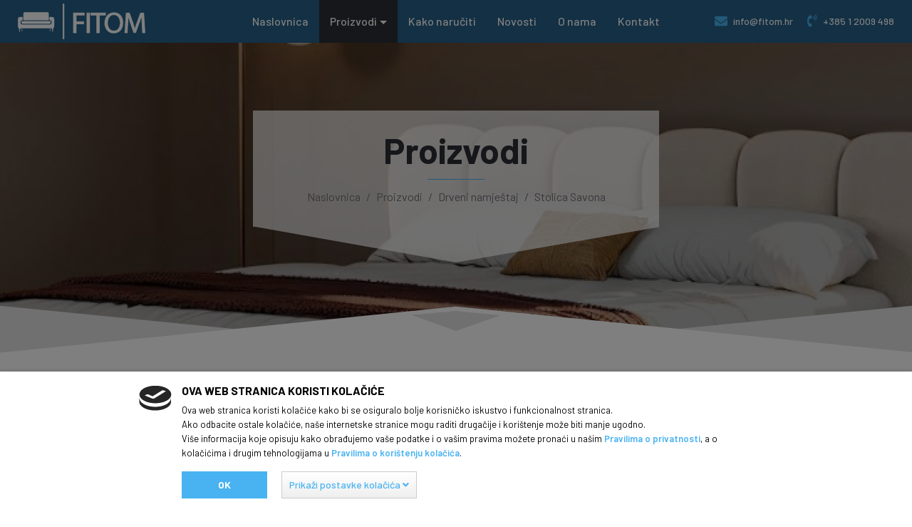

--- FILE ---
content_type: text/html; charset=UTF-8
request_url: https://www.fitom.hr/namjestaj-zagreb/stolica-savona
body_size: 8899
content:
<!DOCTYPE html>
<html lang="hr"><head>
<meta charset="UTF-8">
<meta name='viewport' content="width=device-width, initial-scale=1.0, maximum-scale=1.0, user-scalable=0" />
<meta name="SKYPE_TOOLBAR" content="SKYPE_TOOLBAR_PARSER_COMPATIBLE" />
<meta http-equiv="X-UA-Compatible" content="IE=edge">
<meta name="facebook-domain-verification" content="2xadnz6e5gqec1uyg2e59tyxdt8wyj" /> 

<meta name="DESCRIPTION" content="Moderna i udobna stolica od kvalitetnih materijala, dostupna u više boja i izvedbi. Idealna za dom i ured." />
<title>Stolica Savona</title>
 

<link href="https://fonts.googleapis.com/css?family=Barlow:300,400,500,600,700,800,900&amp;subset=latin-ext" rel="stylesheet">

<link rel="stylesheet" href="/css/cache_css/website-style.css"/>
<script src='https://www.google.com/recaptcha/api.js'></script>

<!-- Global site tag (gtag.js) - Google Analytics -->
<script async src="https://www.googletagmanager.com/gtag/js?id=G-2W4ZTWN0KN"></script>
<script>
  window.dataLayer = window.dataLayer || [];
  function gtag(){dataLayer.push(arguments);}
  gtag('js', new Date());
  gtag('config', 'G-2W4ZTWN0KN');
</script>

<script>
window.gtag = window.gtag || function() { dataLayer.push(arguments); }
gtag('consent', 'update', {
  'ad_storage': 'granted',
  'ad_user_data': 'granted',
  'ad_personalization': 'granted',
  'analytics_storage': 'granted',
  'functionality_storage': 'granted',
  'personalization_storage': 'granted',
  'security_storage': 'granted'
});
</script>

<!-- Google Tag Manager -->
<script>(function(w,d,s,l,i){w[l]=w[l]||[];w[l].push({'gtm.start':
new Date().getTime(),event:'gtm.js'});var f=d.getElementsByTagName(s)[0],
j=d.createElement(s),dl=l!='dataLayer'?'&l='+l:'';j.async=true;j.src=
'https://www.googletagmanager.com/gtm.js?id='+i+dl;f.parentNode.insertBefore(j,f);
})(window,document,'script','dataLayer','GTM-NBT6KTZ');</script>
<!-- End Google Tag Manager --> 

<!--[if IE]><link href="/css/website/fitomIE.css" rel="stylesheet" media="screen" /><![endif]-->
<!--[if IE 8]><link href="/css/website/fitomIE8.css" rel="stylesheet" media="screen" /><![endif]--> 

<!-- HTML5 Shim and Respond.js IE8 support of HTML5 elements and media queries -->
<!-- WARNING: Respond.js doesn't work if you view the page via file:// -->
<!--[if lt IE 9]>
      <script src="https://oss.maxcdn.com/libs/html5shiv/3.7.0/html5shiv.js"></script>
      <script src="https://oss.maxcdn.com/libs/respond.js/1.3.0/respond.min.js"></script>
<![endif]-->

</head>	

<body>

<!-- Google Tag Manager (noscript) -->
<noscript><iframe src="https://www.googletagmanager.com/ns.html?id=GTM-NBT6KTZ"
height="0" width="0" style="display:none;visibility:hidden"></iframe></noscript>
<!-- End Google Tag Manager (noscript) -->

<div class="loader"><img src="/img/website/loader.gif" alt="loading" /></div>

<!-- start #header -->
<header id="header">
  <div id="logo"><a href="/hr"><img class="img-fluid" src="/img/website/logo.png" alt="Fitom Commerce" /></a></div>       
  <ul id="header-contact">
    <li><i class="fas fa-envelope"></i><a href="mailto:info@fitom.hr">info@fitom.hr</a></li>
    <li><i class="fas fa-phone-volume"></i>+385 1 2009 498</li>
  </ul>
  <div id="main-menu">
   <nav class="navbar navbar-expand-xl navbar-dark bg-dark">
      <a class="navbar-brand" href="#">Menu</a>
      <button class="navbar-toggler" type="button" data-toggle="collapse" data-target="#siteNavbar" aria-controls="siteNavbar" aria-expanded="false" aria-label="Toggle navigation">
        <span class="navbar-toggler-icon"></span>
      </button>
      <div class="collapse navbar-collapse" id="siteNavbar">
        <ul class="navbar-nav mr-auto">
          <li class="nav-item"><a class="nav-link" href="/hr">Naslovnica</a></li>
          <li class="nav-item dropdown active">
            <a class="nav-link dropdown-toggle" href="#" data-toggle="dropdown" aria-haspopup="true" aria-expanded="false">Proizvodi</a>
            <div class="dropdown-menu">
    
              <a class="dropdown-item" href="/salon-namjestaja-zagreb/garniture">Garniture (41)</a>
    
              <a class="dropdown-item" href="/salon-namjestaja-zagreb/kreveti">Kreveti (21)</a>
    
              <a class="dropdown-item" href="/salon-namjestaja-zagreb/kauci">Kauči (7)</a>
    
              <a class="dropdown-item" href="/salon-namjestaja-zagreb/madraci">Madraci (15)</a>
    
              <a class="dropdown-item" href="/salon-namjestaja-zagreb/drveni-namjestaj">Drveni namještaj (11)</a>
    
              <a class="dropdown-item" href="/salon-namjestaja-zagreb/ostalo">Ostalo (15)</a>
            </div>
          </li>          
          <li class="nav-item"><a class="nav-link" href="/kako-naruciti">Kako naručiti</a></li>
          <li class="nav-item"><a class="nav-link" href="/novosti">Novosti</a></li>
          <li class="nav-item"><a class="nav-link" href="/o-nama">O nama</a></li>
          <li class="nav-item"><a class="nav-link" href="/kontakt-info">Kontakt</a></li>            
        </ul>
      </div>
    </nav>                    
  </div>
</header>
<!-- end #header -->	

<!-- start #page-container -->
<div id="page-container">

<!-- start #breadcrumbs -->
<section id="breadcrumbs"  style="background-image:url('/img/website/header_sites/thumbs/image_1.jpg')" title="Salon namještaja Zagreb">
  <div id="breadcrumbs-box">
    <h1 class="line text-center">Proizvodi</h1>
    <nav aria-label="breadcrumb">
      <ol class="breadcrumb">
        <li class="breadcrumb-item"><a href="/hr">Naslovnica</a></li>
        <li class="breadcrumb-item">Proizvodi</li>
        <li class="breadcrumb-item"><a href="/salon-namjestaja-zagreb/drveni-namjestaj">Drveni namještaj</a></li>
        <li class="breadcrumb-item active" aria-current="page">Stolica Savona</li>
      </ol>
    </nav>
    
 
 
             
  </div>     
</section>
<!-- end #breadcrumbs -->
<!-- start .content -->
<section class="content" id="detail-product-page">
  <div class="container">
    <div class="row justify-content-center">
      <div class="col-xl-8">
        <h1 class="line text-center">Stolica Savona</h1>
              </div>
    </div> 
    <div class="row top50">
      <div class="col-md-3">
        <div class="side-box">
          <h2 class="side-box-title">Kategorije</h2>
          <ul id="side-box-menu">
           
            <li><a  href="/salon-namjestaja-zagreb/garniture">Garniture</a></li>
           
            <li><a  href="/salon-namjestaja-zagreb/kreveti">Kreveti</a></li>
           
            <li><a  href="/salon-namjestaja-zagreb/kauci">Kauči</a></li>
           
            <li><a  href="/salon-namjestaja-zagreb/madraci">Madraci</a></li>
           
            <li><a class="on" href="/salon-namjestaja-zagreb/drveni-namjestaj">Drveni namještaj</a></li>
           
            <li><a  href="/salon-namjestaja-zagreb/ostalo">Ostalo</a></li>
          
          </ul>
        </div>
      </div>
      <div class="col-md-9">      
      
        <!-- start #detail-slider-container -->
        <div id="detail-slider-container">
          <div class="tp-banner-container">
            <div id="detail-slider">
              <ul>
                                                                                                                                  
                                
                <li data-transition="fade" data-slotamount="5" data-masterspeed="700" data-thumb="/img/website/furniture_units/thumbs2/5538-stolica-savona-7790472611_000.jpg">
                  <img src="/img/website/revolution/white50.png" data-lazyload="/img/website/furniture_units/thumbs/5538-stolica-savona-7790472611_000.jpg" alt="Stolica Savona" data-bgfit="cover" data-bgposition="center center" data-bgrepeat="no-repeat">
                </li>
                                                                                                                                  
                                
                <li data-transition="fade" data-slotamount="5" data-masterspeed="700" data-thumb="/img/website/furniture_units/thumbs2/5538-stolica-savona-3247972613_000.jpg">
                  <img src="/img/website/revolution/white50.png" data-lazyload="/img/website/furniture_units/thumbs/5538-stolica-savona-3247972613_000.jpg" alt="Stolica Savona" data-bgfit="cover" data-bgposition="center center" data-bgrepeat="no-repeat">
                </li>
                                                                                                                                  
                                                                                                                                  
                                                                                                                                  
                                                                                                                                  
                                                                                                                                  
                                                                                                                                  
                                                                                                                                  
                                                                                                                                  
                                                                                                                                  
                                                                                                                                  
                                                                                                                                  
                                                                                                                                  
                                                                                                                                  
                                                                                                
              </ul>                             
            </div>
          </div>
        </div>
        <!-- end #detail-slider-container -->      
        
        <div id="detail-product">  
          <div id="detail-product-left">
            <h2 class="line text-left">Opis proizvoda</h2>
             
            <div id="detail-price">90.00 EUR </div>

            <div class="content-text">
<ul>
	<li>modernog dizajna</li>
	<li>ručka na vrhu</li>
	<li>puno drvo (hrast)</li>
</ul>
            
            </div>
            
            <div class="detail-block">
              <h3>Specifikacija proizvoda</h3>
              <div class="table-responsive">
<ul>
	<li>boja: razno</li>
	<li>materijal: drvo (hrast)</li>
</ul>
              </div>
            </div>
             
            <div class="detail-block">
              <h3>Cjenik</h3>
              <div class="table-responsive">
<p>Cijena: 90,00&nbsp;eur</p>
              </div>
            </div>
                       
          </div>
          <div id="detail-product-right">
            <div id="product-form">
              <h3>Pošaljite upit za ponudu</h3>
              <p>Polja označena zvjezdicom (*) su obavezna.</p>              
              <form action="/namjestaj-zagreb/stolica-savona" method="post"> 
                <div class="form-group">
                  <label>Ime i prezime*:</label>
                  <input type="text" name="name" value="" placeholder="Ime i prezime" class="form-control">
                  <span class="error"></span>
                </div>
                <div class="form-group">
                  <label>E-mail*:</label>
                  <input type="text" name="email" value="" placeholder="E-mail" class="form-control">
                  <span class="error"></span>
                </div>
                <div class="form-group">
                  <label>Telefon:</label>
                  <input type="text" name="phone" value="" placeholder="Telefon" class="form-control">
                  <span class="error"></span>
                </div>
                <div class="form-group">
                  <label>Namještaj:</label>
                  <input readonly type="text" name="furniture" value="Stolica Savona, ID 55" placeholder="Namještaj" class="form-control">
                </div>                                
                <div class="form-group">
                  <label>Poruka:</label>
                  <textarea name="inquiry" value="" placeholder="Poruka" class="form-control" rows="4"></textarea>
                  <span class="error"></span>
                </div>
                <div class="form-group">
                  <div>                   
                    <input name="gdpr" type="checkbox" value="1" > Upotrebom ovog obrasca prihvaćate <a href="" data-toggle="modal" data-target="#modal1" >pravila privatnosti</a> na ovoj web stranici.                  </div>
                  <span class="error"></span>       
                </div>                 
                <div class="form-group">
                  <div class="g-recaptcha" data-sitekey="6LdCKI4UAAAAAIaVubpRz5fRgA7BX4MT1xDvZhjv"></div>            
                </div>                
                <div class="form-group">
                  <button type="submit" class="btn btn-primary">Pošalji</button>
                </div>                                                
              </form>
            </div>
          </div>
        </div>  
                      
      </div>
    </div> 
  </div>
</section>
<!-- end .content -->

<!-- start .content -->
<section class="content gray no-background" id="special-offer">
  <div class="container">    
    <h1 class="line text-center">Slični proizvodi</h1>
    <div class="content-list top10 text-center">
      <div class="owl-carousel owl-theme" id="special-offer-list">
       
      
        <div class="special-item">
          <div class="special-item-inside">
            <figure><img class="owl-lazy" data-src="/img/website/furniture_units/thumbs/5822-nocni-ormaric-elegance-3f-bijelo-sjaj-matis-1520705677_000.png" alt="Noćni ormatić Elegance 3F bijelo" /></figure>
            <div class="special-item-content">
               
              <h2 class="line text-center"><a href="/namjestaj-zagreb/nocni-ormatic-elegance-3f-bijelo">Noćni ormatić Elegance 3F bijelo</a></h2> 
              
              <div class="special-item-price">153.00 EUR</div>
                           

            </div>
          </div> 
        </div>
      
        <div class="special-item">
          <div class="special-item-inside">
            <figure><img class="owl-lazy" data-src="/img/website/furniture_units/thumbs/1862-stolica-parson-4935472287_000.png" alt="Stolica Parson" /></figure>
            <div class="special-item-content">
             
              <div class="special-item-discount">-40%</div>
               
              <h2 class="line text-center"><a href="/namjestaj-zagreb/stolica-parson">Stolica Parson</a></h2> 
              
              <div class="special-item-price">42.00 EUR</div>
              <div class="special-item-oldprice">70.00 EUR</div>             

            </div>
          </div> 
        </div>
      
        <div class="special-item">
          <div class="special-item-inside">
            <figure><img class="owl-lazy" data-src="/img/website/furniture_units/thumbs/132040849_988484035009877_1257300734191810861_n_000.jpg" alt="Stol Houston " /></figure>
            <div class="special-item-content">
               
              <h2 class="line text-center"><a href="/namjestaj-zagreb/stol-houston">Stol Houston </a></h2> 
              
              <div class="special-item-price">918.00 EUR</div>
                           

            </div>
          </div> 
        </div>
                                                         
      </div>    
    </div>
  </div>
</section>
<!-- end .content -->

<!-- Modal -->
<div class="modal fade" id="modal1" tabindex="-1" role="dialog" aria-hidden="true">
  <div class="modal-dialog modal-dialog-centered modal-lg" role="document">
    <div class="modal-content">
      <div class="modal-header">
        <h5 class="modal-title">Zaštita, prikupljanje i korištenje osobnih podataka</h5>
        <button type="button" class="close" data-dismiss="modal" aria-label="Close">
          <span aria-hidden="true">&times;</span>
        </button>
      </div>
      <div class="modal-body">
<p><strong>FITOM COMMERCE d.o.o.</strong>&nbsp;kao vlasnik internetskog&nbsp; prodajnog mjesta obavezuje se pružati zaštitu osobnim podacima kupaca, na način da prikuplja samo najnužnije, osnovne podatke o kupcima/ korisnicima koji su nužni za ispunjenje naših obveza; informira kupce o načinu korištenja prikupljenih podataka, redovito daje kupcima mogućnost izbora o upotrebi njihovih podataka.</p>

<p>Adresa naše web stranice je: https://fitom.hr</p>

<p><strong>Razdoblje u kojem će osobni podaci biti pohranjeni</strong><br />
<strong>FITOM COMMERECE d.o.o</strong>.&nbsp;&nbsp;ne pohranjuje osobne podatke korisnika web stranice https://kena-interijeri.hr dostavjenih putem obrasca „Upita za informacije o proizvodu“ i putem „Kontakt obrasca“ i iste koristimo isključiva radi odgovora na vaše upite. Vaše podatke ne dijelimo sa trećim stranama.</p>

<p><strong>Pristup i ispravak osobnim podacima</strong><br />
Korisnik može zatražiti i dobiti od FITOM COMMERECE&nbsp;d.o.o.&nbsp;cjelovitu informaciju o osobnim podacima koji su eventualno pohranjeni, kao i ispravak istih slanjem e-mail poruke na mail adresu osobe za zaštitu osobnih podataka: info@fitom.hr</p>

<p><strong>Brisanje osobnih podataka (pravo na zaborav)</strong><br />
Korisnik ima pravo u bilo kojem trenutku zatražiti brisanje eventualno spremljenih osobnih podataka (pravo na zaborav). Korisnik to može učiniti zahtjevom na e-mail adresu osobe za zaštitu osobnih podataka info@kena-interijeri.hr i podaci će nakon provjere autentičnosti zahtjeva biti izbrisani bez odgađanja. Korisnik ima mogućnost podnošenja zahtjeva za brisanje u svakoj obavijesti koju primi od https://fitom.hr.</p>

<p><strong>Pravo na prigovor</strong><br />
Ako unatoč svim poduzetim mjerama za zaštitu osobnih podataka smatrate da imate osnove za prigovor, javite se na e-mail adresu osobe za zaštitu osobnih podataka na&nbsp;<a href="mailto:info@kena-interijeri.hr">info@fitom.hr</a>. Naravno imate pravo na prijavu nadzornom tijelu Agencija za zaštitu osobnih podataka.</p>

<p><strong>Sigurnosne mjere zaštite osobnih podataka</strong><br />
Prikupljeni podaci su u elektroničkom obliku i posebno su zaštićeni i tako osigurava da se komunikacija između računala Korisnika i web stranice Fitom Commerce&nbsp;d.o.o. &nbsp;odvija sigurno. Zaštitu podataka Fitom Commerce&nbsp;d.o.o. uzima ozbiljno i stalno poduzima razne mjere opreza kako bi osobni podaci bili zaštićeni. Nažalost, niti jedan prijenos podataka preko Interneta, ili bilo koje bežične mreže ne može biti 100% siguran. Kao posljedica toga, iako Fitom Commerce&nbsp;d.o.o. provodi razumne zaštitne mjere za zaštitu podataka ne može jamčiti zaštitu bilo koje informacije prenesene na ili s Internet stranice https://fitom.hr &nbsp;te nije odgovoran za radnje bilo koje treće strane koja takve informacije primi.</p>

<p><strong>Izmjena Izjave o privatnosti</strong><br />
Ovu Izjavu o privatnosti, Fitom Commerce&nbsp;d.o.o. može izmijeniti u bilo kojem trenutku objavljivanjem izmijenjenog teksta Izjave o privatnosti na Internet stranici Fitom Commerce&nbsp;d.o.o. Zato Fitom Commerce&nbsp;d.o.o. poziva Korisnike da povremeno pregledaju ovu Izjavu o privatnosti na kojoj će biti označene nove izmjene, ako ih je u prethodnom periodu bilo. Ukoliko se Korisnik ne slaže s ovom Izjavom o privatnosti, upućujemo ga da napusti te ne pristupa i ne koristi Internetsku stranicu Fitom Commerece&nbsp;d.o.o.&nbsp; Izmjena izjave o privatnosti stupa na snagu odmah nakon objave na Internetskoj stranici Fitom Commerce&nbsp;d.o.o. &nbsp;. Nastavak uporabe Internetske stranice Fitom Commerce&nbsp;d.o.o. od strane Korisnika nakon stupanja na snagu izmjena, podrazumijeva da Korisnik potvrđuje i prihvaća izmijenjenu Izjavu o privatnosti.</p>

<p><strong>Chatbot Kraken</strong></p>

<p>Naše web stranice koriste platformu Kraken, kreiranu od strane poslovnog partnera „Automation Titan Tech d.o.o.“, s ciljem chatbot komunikacije sa posjetiteljima web stranice. Informacije koje se prikupljaju na ovaj način spremaju se na server platforme Kraken te po potrebi na ostale baze vlasnika web stranice fitom.hr, a koristi se isključivo u prodajne i marketinške svrhe.</p>

<p>Korisnik u bilo kojem trenutnu može tražiti brisanje podataka sa servera.</p>

<p>&nbsp;</p>
     </div>
      <div class="modal-footer">
        <button type="button" class="btn btn-primary" data-dismiss="modal">Zatvori</button>
      </div>
    </div>
  </div>
</div>
<!-- end Modal -->
<!-- start #footer -->
<footer id="footer">
  <div id="footer-content">
    <div class="container">
      <div id="back-top"><a href="#"><img class="img-fluid" src="/img/website/arrow-top.png" alt="Povratak na vrh" /><span>Povratak na vrh</span></a></div>
      <div class="row">
<div class="footer-box col-md-3">
          <div class="footer-box-inside">
            <h2 class="footer-title">Kategorije</h2>
            <ul class="footer-menu">
  
              <li><a  href="/salon-namjestaja-zagreb/garniture">Garniture (41)</a></li>
  
              <li><a  href="/salon-namjestaja-zagreb/kreveti">Kreveti (21)</a></li>
  
              <li><a  href="/salon-namjestaja-zagreb/kauci">Kauči (7)</a></li>
  
              <li><a  href="/salon-namjestaja-zagreb/madraci">Madraci (15)</a></li>
  
              <li><a  href="/salon-namjestaja-zagreb/drveni-namjestaj">Drveni namještaj (11)</a></li>
  
              <li><a  href="/salon-namjestaja-zagreb/ostalo">Ostalo (15)</a></li>
            </ul>                
          </div>
        </div>

<div class="footer-box col-md-3">
    <div class="footer-box-inside">
    <h2 class="footer-title">Korištenje stranice</h2>
    <ul class="footer-menu">
        <li><a href="/pravila-privatnosti" >Pravila privatnosti</a></li>        
        <li><a href="/pravila-o-koristenju-kolacica" >Pravila o korištenju kolačića</a></li>
        <li><a href="/azuriranje-kolacica" >Ažuriranje kolačića</a></li>
    </ul>
</div>
</div>

          
        <div class="footer-box col-md-3">
          <div class="footer-box-inside">
            <h2 class="footer-title">Zadnje novosti</h2>
            <ul id="footer-news">
        
           
              <li>
                <div class="footer-news-date">10. stu 2025.</div>
                <h3 class="footer-news-title"><a href="/novost-pregled/akcijske-cijene-kreveta-s-pohranom-za-vas-dom">Akcijske cijene kreveta s pohranom za vaš dom</a></h3>  
              </li>
           
              <li>
                <div class="footer-news-date">04. stu 2025.</div>
                <h3 class="footer-news-title"><a href="/novost-pregled/kako-odabrati-kutnu-garnituru-za-vas-stil-zivota">Kako odabrati kutnu garnituru za vaš stil života</a></h3>  
              </li>
           
              <li>
                <div class="footer-news-date">14. lis 2025.</div>
                <h3 class="footer-news-title"><a href="/novost-pregled/najbolji-izbor-za-opremanje-doma-namjestajem-po-mjeri">Najbolji izbor za opremanje doma namještajem po mjeri</a></h3>  
              </li>
           
              <li>
                <div class="footer-news-date">09. lis 2025.</div>
                <h3 class="footer-news-title"><a href="/novost-pregled/kako-kutne-garniture-mogu-transformirati-vas-dnevni-boravak">Kako kutne garniture mogu transformirati vaš dnevni boravak</a></h3>  
              </li>
                                                                                   
            </ul>              
          </div>
        </div>        <div class="footer-box col-md-3">
          <div class="footer-box-inside">
           <h2 class="footer-title">Fitom Commerce</h2>
            <ul id="footer-contact">
              <li id="footer-address">
<p>Avenija Dubrovnik 15<br />
Paviljon 12<br />
10020 Zagreb, Croatia</p>
        
              </li>
              <li id="footer-phone">
<p>tel: +385 1 2009498<br />
tel: +385 95 2009498<br />
fax: +385 1 2009498</p>
              </li>
              <li id="footer-mail">
<p><a href="mailto:info@fitom.hr">info@fitom.hr</a></p>
              </li>
            </ul>                       
          </div>
        </div>         
      </div>
    </div>
  </div>
  <div id="copyright">
    <div class="container"><span id="copy-left">Sva prava pridržana 2019 © Fitom Commerce</span> <span id="line-vertical"></span>  
  <span id="copy-right">Izrada web stranica:Lupus Art Net</span>
    </div>
  </div>     
</footer>
<!-- end #footer -->


</div>
<!-- end #page-container -->

<script src="/js/cache_js/website-java-scripts.js"></script>
<!--[if lt IE 9]>     
<script src="/js/website/selectivizr-min.js"></script>
<![endif]--> 

<script>
function MM_jumpMenu(targ,selObj,restore){ //v3.0
  eval(targ+".location='"+selObj.options[selObj.selectedIndex].value+"'");
  if (restore) selObj.selectedIndex=0;
}
</script>

<!--[if lte IE 8]>
<meta http-equiv="refresh" content="0; url=/warnings" />
<script>
/* <![CDATA[ */
window.top.location = '/warnings';
/* ]]> */
</script>
<![endif]--> 
<script>
  function set_cookie() {
    var cookie_categs = [];
    var checkboxes = document.querySelectorAll('#cookie-detail .cookie-check-holder input[type=checkbox].form-check-input:checked');
    for (var i = 0; i < checkboxes.length; i++) {
      cookie_categs.push(checkboxes[i].value);
    }  
    $.post('/cookie-setups/index', {
      cookie: cookie_categs
    }, function (data) {    
      var cookieBlock = document.getElementById("cookie-detail");
      var pageDisable = document.getElementById("page-disable");
      cookieBlock.remove();
      pageDisable.remove();
    });
  }
</script>

<!-- start #cookie-detail -->
<div id="page-disable"></div>
<section id="cookie-detail" class="eucookie">
  <div class="container">
    <div id="cookie-center">
      <div id="cookie-title">Ova web stranica koristi kolačiće</div>
      <div id="cookie-text"><p>Ova web stranica koristi kolačiće kako bi se osiguralo bolje korisničko iskustvo i funkcionalnost stranica.<br />
Ako odbacite ostale kolačiće, naše internetske stranice mogu raditi drugačije i korištenje može biti manje ugodno.<br />
Više informacija koje opisuju kako obrađujemo vaše podatke i o vašim pravima možete pronaći u našim <a href="/gdpr-infos"><strong>Pravilima o privatnosti</strong></a>, a o kolačićima i drugim tehnologijama u <a href="/cookie-infos"><strong>Pravilima o korištenju kolačića</strong></a>.</p>
</div>      
      <div id="cookie-buttons">      
        <a id="cookie-check-link" data-attr="gdprCookie" href="javascript:set_cookie();">Ok</a>
        <a id="cookie-more-link" data-toggle="collapse" href="#collapsecookie" role="button" aria-expanded="false">
          <span id="cookie-open">Prikaži postavke kolačića <i class="fa fa-angle-down" aria-hidden="true"></i></span>
          <span id="cookie-close">Sakrij postavke kolačića <i class="fa fa-angle-up" aria-hidden="true"></i></span>
        </a>      
      </div>            
      <div class="collapse" id="collapsecookie">
        <div class="card card-body">
        <div class="row">
          <div class="col-12">
            <p>Privolu koju nam dajete klikom na pojedinu kategoriju kolačića možete u bilo kojem trenutku povući. Privolu možete ažurirati na linku <a href="/cookie-updatings"><strong>Ažuriranje kolačića</strong></a>.<br />
Naziv, svrha i trajanje pojedinih kolačića opisani su u nastavku.<br />
Ova web stranica koristi slijedeće kolačiće:</p>
            <hr />
          </div>
        </div>
          <div class="row">
            <div class="col-md-3">
              <div class="nav flex-column nav-pills" id="v-pills-tab" role="tablist" aria-orientation="vertical">
 
               
                <div class="cookie-check-holder"><input class="form-check-input" type="checkbox" value="1" id="cookieCheck1" disabled checked></div><a class="nav-link active" data-toggle="pill" href="#cookie-tab1" role="tab" aria-selected="true">Nužni kolačići (5)</a>
 
               
                <div class="cookie-check-holder"><input class="form-check-input" type="checkbox" value="2" id="cookieCheck2"  checked></div><a class="nav-link" data-toggle="pill" href="#cookie-tab2" role="tab" aria-selected="true">Statistički kolačići (3)</a>
 
               
                <div class="cookie-check-holder"><input class="form-check-input" type="checkbox" value="3" id="cookieCheck3"  checked></div><a class="nav-link" data-toggle="pill" href="#cookie-tab3" role="tab" aria-selected="true">Marketinški kolačići (1)</a>
 
                  
              </div>
            </div>
            <div class="col-md-9">
              <div class="tab-content" id="v-pills-tabContent">
 
                 
                <div class="tab-pane fade show active" id="cookie-tab1" role="tabpanel">
                <p>Bez korištenja kolačića ove kategorije ne možemo vam omogućiti pravilan rad i funkcionalnost web mjesta. Nužne kolačiće ne možete isključiti.</p>
                <table class="table cookie-table">
                  <thead>
                    <tr>
                      <th>Naziv</th>
                      <th>Svrha</th>
                      <th>Trajanje</th>
                    </tr>
                  </thead>
                  <tbody>
                     
                    <tr>
                      <td>gdprCookie </td>
                      <td><p>Za definiranje prikaza skočnog prozora na dnu stranice i za aktivaciju ili deaktivaciju pojedinih kategorija kolačića.</p>
</td>
                      <td>1 godina</td>
                    </tr>
                     
                    <tr>
                      <td>cmsLang</td>
                      <td><p>Za definiranje jezika.&nbsp;</p>
</td>
                      <td>20 dana</td>
                    </tr>
                     
                    <tr>
                      <td>PHPSESSID</td>
                      <td><p>PHPSESSID&nbsp;je izvorni kolačić za PHP i omogućuje web lokacijama pohranu serializiranih podataka o stanju. Na web mjestu koristi se za uspostavljanje korisničke sesije i za prosljeđivanje podataka o stanju putem privremenog kolačića, koji se obično naziva kolačićem sesije.</p>
</td>
                      <td>1 dan</td>
                    </tr>
                     
                    <tr>
                      <td>csrfToken</td>
                      <td><p>csrfToken je sigurnosni kolačić koji služi za&nbsp;spriječavanje zloupotreba autentičnosti i za zaštitu od CSRF hakerskih napada.</p>
</td>
                      <td>1 dan</td>
                    </tr>
                     
                    <tr>
                      <td>CAKEPHP</td>
                      <td><p>Na web mjestu koristi se za uspostavljanje korisničke sesije i za prosljeđivanje podataka o stanju putem privremenog kolačića, koji se obično naziva kolačićem sesije.</p>
</td>
                      <td>Dok traje sesija</td>
                    </tr>
                   
                  </tbody>
                </table>
                </div>
 
                 
                <div class="tab-pane fade show" id="cookie-tab2" role="tabpanel">
                <p>Ova kategorija kolačića sadržava funkcionalne kolačiće koji služe za izradu analitičkih i statističkih, anonimnih izvješća. Kolačići koji se nalaze u ovoj skupini se mogu nazvati i kolačićima trećih strana. Njima mjerimo koliko su vam zanimljivi sadržaji koji se nalaze na našoj stranici. Moramo vas obavijestiti da prilikom korištenja ove kategorije kolačića dolazi do prijenosa podataka u treće zemlje.</p>
                <table class="table cookie-table">
                  <thead>
                    <tr>
                      <th>Naziv</th>
                      <th>Svrha</th>
                      <th>Trajanje</th>
                    </tr>
                  </thead>
                  <tbody>
                     
                    <tr>
                      <td>_ga</td>
                      <td><p>Registrira jedinstveni ID koji se koristi za razlikovanje korisnika.</p>
</td>
                      <td>2 godine</td>
                    </tr>
                     
                    <tr>
                      <td>_gat</td>
                      <td><p>Kolačić treće strane koji omogućuje upotrebu usluge Google Analytics. Kolačić se koristi za prikupljanje podataka o tome kako posjetitelji koriste našu web stranicu.</p>
</td>
                      <td>1 minuta</td>
                    </tr>
                     
                    <tr>
                      <td>_gid</td>
                      <td><p>Registrira jedinstveni ID koji se koristi za razlikovanje korisnika.</p>
</td>
                      <td>1 dan</td>
                    </tr>
                   
                  </tbody>
                </table>
                </div>
 
                 
                <div class="tab-pane fade show" id="cookie-tab3" role="tabpanel">
                <p>Marketinški kolačići koriste se za praćenje posjetitelja kroz web-stranice.Namjera je prikazivanje oglasa koji su relevantni određenom korisniku i potiču ga na sudjelovanje, što je bitno za izdavače i oglašivače trećih strana.</p>
                <table class="table cookie-table">
                  <thead>
                    <tr>
                      <th>Naziv</th>
                      <th>Svrha</th>
                      <th>Trajanje</th>
                    </tr>
                  </thead>
                  <tbody>
                     
                    <tr>
                      <td>googletagmanager</td>
                      <td><p>Omogućuje brzo i jednostavno ažuriranje oznaka i isječaka koda na webu ili mobilnoj aplikaciji koji su namijenjeni analizi prometa i optimizaciji oglašavanja</p>
</td>
                      <td>dok traje sesija</td>
                    </tr>
                   
                  </tbody>
                </table>
                </div>
 
                
              </div>
            </div>
          </div>
        </div>
      </div>     
    </div>
  </div>
</section>
<!-- end #cookie-detail -->
  

<script src=https://cdn.krakenoptimize.com/setup/get/f5f4496b-af1c-49ae-984f-08da1ec3e4bf async="async" type="text/javascript"></script> 

</body>
</html>

--- FILE ---
content_type: text/html; charset=utf-8
request_url: https://www.google.com/recaptcha/api2/anchor?ar=1&k=6LdCKI4UAAAAAIaVubpRz5fRgA7BX4MT1xDvZhjv&co=aHR0cHM6Ly93d3cuZml0b20uaHI6NDQz&hl=en&v=TkacYOdEJbdB_JjX802TMer9&size=normal&anchor-ms=20000&execute-ms=15000&cb=25mungws4qgl
body_size: 45574
content:
<!DOCTYPE HTML><html dir="ltr" lang="en"><head><meta http-equiv="Content-Type" content="text/html; charset=UTF-8">
<meta http-equiv="X-UA-Compatible" content="IE=edge">
<title>reCAPTCHA</title>
<style type="text/css">
/* cyrillic-ext */
@font-face {
  font-family: 'Roboto';
  font-style: normal;
  font-weight: 400;
  src: url(//fonts.gstatic.com/s/roboto/v18/KFOmCnqEu92Fr1Mu72xKKTU1Kvnz.woff2) format('woff2');
  unicode-range: U+0460-052F, U+1C80-1C8A, U+20B4, U+2DE0-2DFF, U+A640-A69F, U+FE2E-FE2F;
}
/* cyrillic */
@font-face {
  font-family: 'Roboto';
  font-style: normal;
  font-weight: 400;
  src: url(//fonts.gstatic.com/s/roboto/v18/KFOmCnqEu92Fr1Mu5mxKKTU1Kvnz.woff2) format('woff2');
  unicode-range: U+0301, U+0400-045F, U+0490-0491, U+04B0-04B1, U+2116;
}
/* greek-ext */
@font-face {
  font-family: 'Roboto';
  font-style: normal;
  font-weight: 400;
  src: url(//fonts.gstatic.com/s/roboto/v18/KFOmCnqEu92Fr1Mu7mxKKTU1Kvnz.woff2) format('woff2');
  unicode-range: U+1F00-1FFF;
}
/* greek */
@font-face {
  font-family: 'Roboto';
  font-style: normal;
  font-weight: 400;
  src: url(//fonts.gstatic.com/s/roboto/v18/KFOmCnqEu92Fr1Mu4WxKKTU1Kvnz.woff2) format('woff2');
  unicode-range: U+0370-0377, U+037A-037F, U+0384-038A, U+038C, U+038E-03A1, U+03A3-03FF;
}
/* vietnamese */
@font-face {
  font-family: 'Roboto';
  font-style: normal;
  font-weight: 400;
  src: url(//fonts.gstatic.com/s/roboto/v18/KFOmCnqEu92Fr1Mu7WxKKTU1Kvnz.woff2) format('woff2');
  unicode-range: U+0102-0103, U+0110-0111, U+0128-0129, U+0168-0169, U+01A0-01A1, U+01AF-01B0, U+0300-0301, U+0303-0304, U+0308-0309, U+0323, U+0329, U+1EA0-1EF9, U+20AB;
}
/* latin-ext */
@font-face {
  font-family: 'Roboto';
  font-style: normal;
  font-weight: 400;
  src: url(//fonts.gstatic.com/s/roboto/v18/KFOmCnqEu92Fr1Mu7GxKKTU1Kvnz.woff2) format('woff2');
  unicode-range: U+0100-02BA, U+02BD-02C5, U+02C7-02CC, U+02CE-02D7, U+02DD-02FF, U+0304, U+0308, U+0329, U+1D00-1DBF, U+1E00-1E9F, U+1EF2-1EFF, U+2020, U+20A0-20AB, U+20AD-20C0, U+2113, U+2C60-2C7F, U+A720-A7FF;
}
/* latin */
@font-face {
  font-family: 'Roboto';
  font-style: normal;
  font-weight: 400;
  src: url(//fonts.gstatic.com/s/roboto/v18/KFOmCnqEu92Fr1Mu4mxKKTU1Kg.woff2) format('woff2');
  unicode-range: U+0000-00FF, U+0131, U+0152-0153, U+02BB-02BC, U+02C6, U+02DA, U+02DC, U+0304, U+0308, U+0329, U+2000-206F, U+20AC, U+2122, U+2191, U+2193, U+2212, U+2215, U+FEFF, U+FFFD;
}
/* cyrillic-ext */
@font-face {
  font-family: 'Roboto';
  font-style: normal;
  font-weight: 500;
  src: url(//fonts.gstatic.com/s/roboto/v18/KFOlCnqEu92Fr1MmEU9fCRc4AMP6lbBP.woff2) format('woff2');
  unicode-range: U+0460-052F, U+1C80-1C8A, U+20B4, U+2DE0-2DFF, U+A640-A69F, U+FE2E-FE2F;
}
/* cyrillic */
@font-face {
  font-family: 'Roboto';
  font-style: normal;
  font-weight: 500;
  src: url(//fonts.gstatic.com/s/roboto/v18/KFOlCnqEu92Fr1MmEU9fABc4AMP6lbBP.woff2) format('woff2');
  unicode-range: U+0301, U+0400-045F, U+0490-0491, U+04B0-04B1, U+2116;
}
/* greek-ext */
@font-face {
  font-family: 'Roboto';
  font-style: normal;
  font-weight: 500;
  src: url(//fonts.gstatic.com/s/roboto/v18/KFOlCnqEu92Fr1MmEU9fCBc4AMP6lbBP.woff2) format('woff2');
  unicode-range: U+1F00-1FFF;
}
/* greek */
@font-face {
  font-family: 'Roboto';
  font-style: normal;
  font-weight: 500;
  src: url(//fonts.gstatic.com/s/roboto/v18/KFOlCnqEu92Fr1MmEU9fBxc4AMP6lbBP.woff2) format('woff2');
  unicode-range: U+0370-0377, U+037A-037F, U+0384-038A, U+038C, U+038E-03A1, U+03A3-03FF;
}
/* vietnamese */
@font-face {
  font-family: 'Roboto';
  font-style: normal;
  font-weight: 500;
  src: url(//fonts.gstatic.com/s/roboto/v18/KFOlCnqEu92Fr1MmEU9fCxc4AMP6lbBP.woff2) format('woff2');
  unicode-range: U+0102-0103, U+0110-0111, U+0128-0129, U+0168-0169, U+01A0-01A1, U+01AF-01B0, U+0300-0301, U+0303-0304, U+0308-0309, U+0323, U+0329, U+1EA0-1EF9, U+20AB;
}
/* latin-ext */
@font-face {
  font-family: 'Roboto';
  font-style: normal;
  font-weight: 500;
  src: url(//fonts.gstatic.com/s/roboto/v18/KFOlCnqEu92Fr1MmEU9fChc4AMP6lbBP.woff2) format('woff2');
  unicode-range: U+0100-02BA, U+02BD-02C5, U+02C7-02CC, U+02CE-02D7, U+02DD-02FF, U+0304, U+0308, U+0329, U+1D00-1DBF, U+1E00-1E9F, U+1EF2-1EFF, U+2020, U+20A0-20AB, U+20AD-20C0, U+2113, U+2C60-2C7F, U+A720-A7FF;
}
/* latin */
@font-face {
  font-family: 'Roboto';
  font-style: normal;
  font-weight: 500;
  src: url(//fonts.gstatic.com/s/roboto/v18/KFOlCnqEu92Fr1MmEU9fBBc4AMP6lQ.woff2) format('woff2');
  unicode-range: U+0000-00FF, U+0131, U+0152-0153, U+02BB-02BC, U+02C6, U+02DA, U+02DC, U+0304, U+0308, U+0329, U+2000-206F, U+20AC, U+2122, U+2191, U+2193, U+2212, U+2215, U+FEFF, U+FFFD;
}
/* cyrillic-ext */
@font-face {
  font-family: 'Roboto';
  font-style: normal;
  font-weight: 900;
  src: url(//fonts.gstatic.com/s/roboto/v18/KFOlCnqEu92Fr1MmYUtfCRc4AMP6lbBP.woff2) format('woff2');
  unicode-range: U+0460-052F, U+1C80-1C8A, U+20B4, U+2DE0-2DFF, U+A640-A69F, U+FE2E-FE2F;
}
/* cyrillic */
@font-face {
  font-family: 'Roboto';
  font-style: normal;
  font-weight: 900;
  src: url(//fonts.gstatic.com/s/roboto/v18/KFOlCnqEu92Fr1MmYUtfABc4AMP6lbBP.woff2) format('woff2');
  unicode-range: U+0301, U+0400-045F, U+0490-0491, U+04B0-04B1, U+2116;
}
/* greek-ext */
@font-face {
  font-family: 'Roboto';
  font-style: normal;
  font-weight: 900;
  src: url(//fonts.gstatic.com/s/roboto/v18/KFOlCnqEu92Fr1MmYUtfCBc4AMP6lbBP.woff2) format('woff2');
  unicode-range: U+1F00-1FFF;
}
/* greek */
@font-face {
  font-family: 'Roboto';
  font-style: normal;
  font-weight: 900;
  src: url(//fonts.gstatic.com/s/roboto/v18/KFOlCnqEu92Fr1MmYUtfBxc4AMP6lbBP.woff2) format('woff2');
  unicode-range: U+0370-0377, U+037A-037F, U+0384-038A, U+038C, U+038E-03A1, U+03A3-03FF;
}
/* vietnamese */
@font-face {
  font-family: 'Roboto';
  font-style: normal;
  font-weight: 900;
  src: url(//fonts.gstatic.com/s/roboto/v18/KFOlCnqEu92Fr1MmYUtfCxc4AMP6lbBP.woff2) format('woff2');
  unicode-range: U+0102-0103, U+0110-0111, U+0128-0129, U+0168-0169, U+01A0-01A1, U+01AF-01B0, U+0300-0301, U+0303-0304, U+0308-0309, U+0323, U+0329, U+1EA0-1EF9, U+20AB;
}
/* latin-ext */
@font-face {
  font-family: 'Roboto';
  font-style: normal;
  font-weight: 900;
  src: url(//fonts.gstatic.com/s/roboto/v18/KFOlCnqEu92Fr1MmYUtfChc4AMP6lbBP.woff2) format('woff2');
  unicode-range: U+0100-02BA, U+02BD-02C5, U+02C7-02CC, U+02CE-02D7, U+02DD-02FF, U+0304, U+0308, U+0329, U+1D00-1DBF, U+1E00-1E9F, U+1EF2-1EFF, U+2020, U+20A0-20AB, U+20AD-20C0, U+2113, U+2C60-2C7F, U+A720-A7FF;
}
/* latin */
@font-face {
  font-family: 'Roboto';
  font-style: normal;
  font-weight: 900;
  src: url(//fonts.gstatic.com/s/roboto/v18/KFOlCnqEu92Fr1MmYUtfBBc4AMP6lQ.woff2) format('woff2');
  unicode-range: U+0000-00FF, U+0131, U+0152-0153, U+02BB-02BC, U+02C6, U+02DA, U+02DC, U+0304, U+0308, U+0329, U+2000-206F, U+20AC, U+2122, U+2191, U+2193, U+2212, U+2215, U+FEFF, U+FFFD;
}

</style>
<link rel="stylesheet" type="text/css" href="https://www.gstatic.com/recaptcha/releases/TkacYOdEJbdB_JjX802TMer9/styles__ltr.css">
<script nonce="oZNaUwnGQTVMdx1HVV-O8Q" type="text/javascript">window['__recaptcha_api'] = 'https://www.google.com/recaptcha/api2/';</script>
<script type="text/javascript" src="https://www.gstatic.com/recaptcha/releases/TkacYOdEJbdB_JjX802TMer9/recaptcha__en.js" nonce="oZNaUwnGQTVMdx1HVV-O8Q">
      
    </script></head>
<body><div id="rc-anchor-alert" class="rc-anchor-alert"></div>
<input type="hidden" id="recaptcha-token" value="[base64]">
<script type="text/javascript" nonce="oZNaUwnGQTVMdx1HVV-O8Q">
      recaptcha.anchor.Main.init("[\x22ainput\x22,[\x22bgdata\x22,\x22\x22,\[base64]/[base64]/[base64]/[base64]/[base64]/MjU1Onk/NToyKSlyZXR1cm4gZmFsc2U7cmV0dXJuIEMuWj0oUyhDLChDLk9ZPWIsaz1oKHk/[base64]/[base64]/[base64]/[base64]/[base64]/bmV3IERbUV0oZlswXSk6Yz09Mj9uZXcgRFtRXShmWzBdLGZbMV0pOmM9PTM/bmV3IERbUV0oZlswXSxmWzFdLGZbMl0pOmM9PTQ/[base64]/[base64]/[base64]\x22,\[base64]\x22,\x22KcOWe8KgYMKCdsOjPTpXW8KLw5LDqMOowrbCj8KHbVJibMKAYldPwrDDhMKvwrPCjMKSB8OPGDh8VAYNSXtSZ8O6UMKZwr7CjMKWwqgww4TCqMOtw6hBfcOeVsOjbsOdw7A0w5/ChMOowrzDsMOswrUpJUPCm3zChcORdEPCp8K1w5nDnSbDr0LCjcK6wo1CJ8OvXMOHw5nCnybDlzx5wo/DuMK7UcO9w6nDvsOBw7ReGsOtw5rDtMOMN8KmwrxqdMKATBHDk8Kqw6vCoScSw4LDrsKTaGPDoWXDs8Kiw790w4oEMMKRw55JesOtdy/CvMK/FC7CmnbDiyRzcMOKUnPDk1zCkg/[base64]/[base64]/[base64]/wpLCpsKzOCDClMKvBSIFwrkJIRQsw7csSmbCpAPDoAI2HsOIdcKgw4LDu2HDlMO8w53DumjDv1fDnEjDq8Kpw7ZFw4ojKVw5GcKTwqfCnw/CpcKNw57Ciz5/N3Nxc2HDvkNew7PDiypuwppxNHfCrsKOw4rDo8KxZ0vCrhfCgsKnEMOoFUQiwr7DpMOyw5LCqm0eWcOvJMOwwrHChkrCjjnDqWPCq23CmzFSVsK8L3FhIAQSwoldXcO4w64/[base64]/CvT5TwowjXSIpHiR5w6g5c8KgwrbDgmnCl8O6KmTDrhXCiybCtWt8bWkrRxoPw6BQHMKWT8OJw7hdTEnCpcO/w6vDrzDCksOqYy5jLQ/DgcK/wpQww7oYwrfDhExldMKOFsKzQnHCn1Q+wqTDgcOYwqcHwoFmQcOPw71nw4UIwo4zd8Kdw4nDpsK5NsO/I3fCqB1Awo3CrDXDg8K5w7MfNsKRw4DCtCsPMHHDgxlCPGDDjUFrw7HCrsO3w5lNdRglK8O/[base64]/Dr8OQHyA6w5Y7aDNKaMOrCsKLO2bDojomBDfCvGoOw6l3IELDtsObMMKpwrXDhDXCr8OUw4/DocKoIzNowrbCosO/w7lqwqB1W8KvEsONMcOKwpFnwoLDnTHCjcOpNxrCv0fCjsKJQEDDhMOqRcOpw5TCvMOgwq5ywoBaZVDCo8OhO3w0wrnCvzHCmmLDr343TQ9SwrLDuEs0FGPDiWjDhcOFdTVdw6ZgMA06csKDXsOiIFHDp3/DjcKpw6svwpwHZF9sw4Riw6LCuFzCtGAFQcO8JmImwrpAe8KPN8Onw6nCry5NwrFUw4jChVPCmX/[base64]/CusKPwrIsw4LChmrDgMK2woDDgMOew4DCuMOhSMOUBMO6e0oGwrcgw7kpK3/CiW7ChlnDpcOFwoEefsOSamIIwqVLBsOFNFQEwoLCrcKYw7zCk8OWw41QW8O/wprCkh/[base64]/[base64]/wro5w4vDmMKsw7gfw7zCtMKqdSUzw70ldMKkdTvDvsOFAsK+ZjIQw63Dmg3DqMK/TX8VOsOJwqjDkQQFwpzDpsOdw55Yw4DClAR7McKdVMOCEE7DhsKiV2BBwoY+UMOrBE/DslYpwo0lw7pqwol+Rl/CkjLCgSzDsB7DpjbDrMOdEXptMiphwr3DqEMSw6LCvMO3w781wq3DuMO4OmpYw6tiwpFSfcOLDmTCik/[base64]/DoUAdwrXDuVPDoSwRPcOFTcKuw47DowvDuBTDu8Kfwq8dwo17FMOYw78IwqgSacKVw6IgCcO/BWRtNcOALcOdRh55w5M9woLCg8ONw6duwrDCrCXDsAdocDrCpxTDssKUw6l0wqbDqBjCq2tjw4fCusKNw7bCqAwUw5LDq3jCkMKeUcKow7fDsMOFwq/[base64]/DrynDuSHDqcKEw6N3fRp2w7M0w4bDv8Kcwop3wrzDkxwQwrLCnMOwDwRxwrFKwrQhw4AKw7wnDMOswo5UdWpkAljCkRU4B1E2wrLCk0BlO3nDgQvDvMKTPsO1Q3TCtn81GsKiwrPDqx9Uw6nCsg3CuMOoF8KTa2U/e8KUwqtRw54aasOqf8OYP3jDucOIF1s1wo/[base64]/Ci2Y5w7nDqsK9wrPCusOEF8OqCMOIwrBqw4I/[base64]/[base64]/DlXtZJcK0BsOCwrHCnTLCvk/CksKNHi7Dh8KrJMKYwo/DhMKjCsOoEsKsw6M6Plwew5LDlWPCvsKNw7/[base64]/[base64]/[base64]/BMOafsKWwqnDsnLDisKVwoLDkcK2wrt7IGnDuG5RwoU4N8OzwoPCslB8HmfCgsKgJsOuMwwZw47CtXLCsEdfwoRZw7/[base64]/[base64]/CskJ4w4TCgBfDkS9vwpF0w5wMw6A/blDCk8KLfsK7wqjCt8O+w59wwpFdNQsoVmtLSlfDsBQCfMKSw4XCrzd8HRTDgHE4HcKIw7zDmsKCaMOLwrxFw7c/[base64]/FsO1QcKrw5vDhWcRw4zClsK6wpxmwqDChH/Dh8Kcb8Ocw6ZZwrrCu3HCmGJ7aBTCusKrwohNQm/DqH/DrMKBShrDkXsoFwjDnBjDnsO3w7AxTjNmU8Ksw4/Dp1VawrDCqMOHw7A+wptxwpICwpgnacKiwrXCtMKEw6t2GFd2b8KOK37CicKrHMKWw48ww4g+w4ZQXVIJwpvCr8KOw53Dokkyw7B/wphnw40YwojDtm7CohDDr8KiSgXCn8OkJy7CkcK4MTbDosOmdyJHY3o5wobCoBJBwqhjw5g1w5ADw4hZXC7Cin4oScONw7jCjcKRYMKrcSbDvV44wqMgwprCosOtY14Cw7PDgMK3N1XDnsKIw4jCu2/[base64]/ClwbCjsOsworCgMKmVMKtw4kAI1t8wqUPQXVgOBBvM8OIPR3Dl8KfRTQiwqtOw53Ch8KfQ8KnaznCljN2w60TDinCm1YmcsOfwoHDtW/Cp3l6VcO0aStMwonDlUIRw5goVMK1wqbCgsOsI8Oxw53ChXDDpHdSw4VLwovCjsObwrFmAsKuw73Do8KqwpUdCMKlWsO5AEPCkDDCt8Kgw5xHUcOaH8Kcw4cLF8Khw73Ci2kuw47DsA/[base64]/CmMK0fHDDqsKxwqfCump9G8KaazUYYcO0BGLDkcOnPMOaOcKBBwTDmyzDqsKmPFg+f1dSwrw/MytDw4fDgxTCkzLClCzChFozJMOaNisAw4pvw5LCvsK4wpXCn8KCSTgIw6jDlA0Lw5kYemZDTjjDmgfDjyXDrMOSw7A1woXDu8KGw5YdBRcoCcOWw5PCmHXDkmbChMKHMsK8wrzDlkrCs8KMesKSw4ZLQRQeQMKYw7Bwd0zDksOEKMODwp/DmGxueSzCtGQYw6Zkwq/DiDLCt2c7w7zDiMOjw4A3wqvDp1sgG8O7aW0gwps9NcK+fwPCtMKTYljCpFliwp9CS8O6F8O6w7Q/bsObc3vDnFhTw6Uswqt7CQNEDMOkdsK0wpEUJsOeQsO9REQqwqnCjirDqMKWwrZgAmFQSitEw7jCi8OzwpTCkcO2Rz/DpitNLsKSw4QjI8O3w4HDvwlyw5/CtcKCBxFTwrErRsO3L8K5w4ZULFTDkmFMScOCAg7CtcKwB8KeRlzDlGnDusOAXQgVw4phwq7ChwfCoBHCqgjCisKIwpbClsKyZ8KAw5JBE8OWw7EewrBka8OBHyPCu186wqbDisOHw7fDvUvChU/[base64]/a8KRwqPCucKww5rDtirCkcKwN0sXw6g+NMKAw451N1nCvxfCo0gvwpDDkwPDt3XCo8KBfsOWwpMbwoLCqVTCszjDhMO/Ly7DnMKzf8KEw47CnVBcJnTCq8OMYkTChlpJw4/DhsKcDkjDosOBwoY+wqg6PcK7McOzeG3CjmHCiz4pw6pQeVLCk8KXw4zDg8K3w77Cg8ORwp8qwq9+wqHCucKowpfCrMO/[base64]/CtsOzScKsw5/DsiTDqCQcGSvChl4VVFbDqyfCnGbDiDHDpMKxw4JDw7zCoMO5wqgtw6glc2gXwpcuUMOdNsOpH8Khw5cEw6c9w7DCkUDDpsKtFsKQwqrCu8OHwr9dRHfCuiXCisOYwoPDkgo3UyFhwq9xI8Kdw6c6c8O/[base64]/Coz4IdMO5w6wgw43Dr8KEB2BUwpjDpH8LXsKww7LCmcOHesO+wrIQDsOuCMKPSHlew6woGcO0w4bDny/CvsKeTmdQaCw7wqzCvzYPw7HDghZPAMKiwpNwWMOow6zDo3/DrsOywqPDnGlhDgjDp8KvNFjCl3NXOhzCnMO4wojDssOWwq3CvTjCgsKxACTCkcKdwrwvw63Dp0Bpwp8ABsO7SMKzwq/Du8KpeEdFw77DmBMLQTJjQcKfw4lMKcO5wpbChljDoxpvM8OgFxjCs8OVwpLDrcKVwqvDthgHVTBxSCUlRcKaw4xHH2fCjcKyE8ObaxHCpSvCkjXCocOFw7bCnwnDu8KvwrPCssO7C8OIPsOIG0/CsXkLbcK5w4bDl8KswofDncK9w5Rbwphcw57DoMKEQMKlwrHCnH/CqsKdJ2rDnMOiwqQWOQ7DvcKjLcOpXsKgw73CpcO/axbCoFbCicKBw5QGwopCw71BU1oNGR9LwrrCnETDmBp5UhYTw6ghe1MQQMOgZE1XwrQCKAw+w7kHWcKXXsK+XgrClWrDqsKDwr7DhH3ChcKwJAwlDVTCoMK4w7LDtcKHQsOQfcOZw6/CtXbDv8KZDFPCrMKJKcOIwonCh8O7eQTCnwvDvUDDp8OAfMORZsOLBsO5wokxDsOuwozCgcOtcXbCj2oLwp/CkFwHwrwHw4rDncKSwrEjM8Ozwo7DnXXDsWXDkcKHIlhYWMOOw4fDq8K0PEdww4bCpsK9wppsMcORw6XDk3pTw67Dswo1wqvDvS08w7d5OcKgwr4Gw4tlSsODSWfDoQldfcKjwqjCpMOiw4/CjsOMw4VhYDHCr8KVwpnCuShsWMOVw7ckb8Ogw4NtYMOTw4fDhiRjw5lxwqbCvA1+b8Ovwp3Do8KlLcK6wrrDssKMdMKwwrLChDB1ezMeXAbChsO2w7dJGcOWNkRzw4LDs2rDvSvDo09WNMKqw4cBA8Kqwq0dwrDDo8KoOj/DuMK+IjjCsEHCk8KcAsOAw67DllE1wpPDnMODw7XDlsOrwprCiG9gOcOiBwtsw6DCs8OkwqDDj8Oyw5zDrsK/wps1w4IcSsK1w5jDvBwLfV8mw4wnK8KYwoPDkMOfw7Ruw6LCqsOOcsOFwrnCo8OBFVnDisKawrwjw54uwpYHUVgtwoQpFkouLMKfamjDrlknAH8Lw7PDrMOAasOFRcOXw6Ifw5dnw7PCosKMwrLCtsOTHz/[base64]/CmVYJZH9iXcKewrbCj3V2a03CusO3VsOcPcOODWY/SkMDEQ/CjknDsMK6w4vDn8K0wrRrw6LDihvCvF3CvB7CrMKQw5zCk8O5wp0BwpY9LSBzaBBzw4PDnQXDk3HCkSjCkMKpOgZAd1BNwokGwrhnVcKCw5oiRULCisKjw6/Ch8KDccO3QsKow4/CrcKYwrXDg2zCk8O8w7bDusKKAE4UwrbCqMO/woPDnDAiw5XDvsKVw7bCoggiw4MsDMKHUAzCosKWw7kAf8OmP3bDu2pdPEUqVsKGw6MfKx3DqTXClSZsY2MgRBzDvsOCwrrCvn/Cji8NayF1w786PDZuwp3DgsKFw7p1w6pPwqnDtsKiwrZ7w7YEwrzCkB7CsA3DncKNw7bDiSzCtXfDnsOBwpZzwqZcwpF1HcOmwrPDoAUkWsKyw44wb8OPIsO3cMKFXgxVNcKWV8OFU0x5UF1swp9hw5XDsisxUcKVWGBSwpctIAHDtDHDkMOYwp4swobCksKkwq/Dl1zDmBkiwqYXcMODw41Pw7rDg8OeGcKTw4vCujwDw7cpOsKXw596XHgPw47DqsKeHMOvw7E2YCDCt8OKaMKNw5bCgsO5w599DcOvwo/DpsKkecKYWx3CoMOfwqXCv2zDlznDr8KTwpnCvcOjecOrwpLCmsOydXXCrUTDsCvDhcKowqRAwp/[base64]/[base64]/wrsSwrsmQMKmw6k2QsKXwqXDn8K8acK/cytbw5fClMKHfCFzG0HCtcK1w5HCoCXDigXCq8OEAi3Dm8OBw7vDtQQST8ObwqY8Q3VPZcOkwoTDjS/[base64]/CsEkUaz/Cu8KxVMOKeMOmwo/Dq0fDohB0w7TDjQvCmsOiwrU2bsKFw6lAwpYpwqTDk8Okw7TDhcKpEsOHCCEFMcKOJ0UlZsKAw5HDkHbCu8ORwr3CtsOvDiPCkD4qW8OtHyHCl8OvPsOzHXXCgMOVc8OgK8K8wrrDmiULw6EfwrjDtsKlwpl3fVnDhcOLw6J1HRJmwoRYOcOyYS/CqsOREWxpw6vDvUosGMKeSlPDpcKLw7jChwvDrVPCosKtwqPCk3AqFsKvEF7DjU/DsMKHwo4qw63Dp8OBwq4sEXDDmSUbwrkjLcO8a25uU8Kuwq5HTcOpw6HCosOAKEbCr8Khw4TDpj3DisKcw5/DpMK2woYWwq99SEBMw4fCjDBvc8KTw6LCkcKTZ8Oow5fDhMKywoVmVFVpMsKZNMKgwq82CsOqGsOnJsO4w5XDtHbCilzDqcKUw7DCusKdwrxaQMOWwpfDjXUpLhXCvQQUw7sTwosGworComrCrMKdw6HDsU5Jwo7DtsOwLw/Cr8ONw454wrvCtilYw7l2w5Yjw6VzwpXDrsOGScKswoAawph/McKqAcOUfHrChmbDrMObXsKETMKbwr9TwqpvN8Khw5M4wpN1w444X8K7w7XCqMKham8GwqILwq7Cn8ONY8Oaw7/CkMKIwp5Gwr3Cl8Knw6LDtsOBDQkDwrJUw6cYAD1Dw6FgI8OTIMOowo9/wpZfworCvsKUw7w8AcK8woTCmsKTF0XDtcK/[base64]/YcO1NTPDmlQyLSJ7wp8tw6nDl8Omw7Z8RMOJwrl8w5nDh1FgwqHDgQDDqcO7GAVjwod2HEBRw5LCgmvDisKbOMKQUAgYesOXw6LCly/Cq8K/cMKYwoLCu1TDnXYjDcKQO0nCr8KFw5obwo7DoDbDuw91w749UjfDlcK7IsOdw53DrAd/bg5AZ8KUe8KyLDfClcOrWcKXwo5rRMKAw5RzbsKPwpwpdEnDh8OGw5DDsMOSw7YDDiBkwo3CnEkZVnnCnCQqwo8owq3Do28nwqIgBTx/w7cnw4nChcKTw5/Dnwxrwo0CMcORwqYVIsKxw6PCh8KOYcO/w7gFXgQnw5TDl8OBTTzDucKxw55Qw6/DsVw2wosWZMKrwrPDpsK+DcKLRwHCj1I8YUDCgsKNN0jDv1bDlcKiwqnDi8Ohw5wIFR3CtVDDo20Jwr07fMKfUcOVHUTDs8Ktwpk9wqZ4bUDCrVPCpcK9FRk3IgI/CUzCmsKYw5MWw5XCssKxwrMvHgQQMEAeesO7EcKew79cX8Kxw41KwoBKw6HDuiTDuzXCtMKlS00Gw4HCiQ9+w5rCmsKzw74ewqt1E8Kqwq4HOMKBw7w2w7/[base64]/[base64]/DlsKpW8KnbEVfZQNEwo4gwq9mw4JZwqrCqUTDl1HDpExRw7rDi10Mw552S3gMw7jCiB7DpcKEER4NJwzDpTzCsMK2Gn/CgsK7w7gQKxZFwpNCd8KoHMOywoVOw5N2UsOlb8KFwp8AwrPCpXnCucKuwpczRcKww6tzXW/[base64]/CvnHCuTd9woHDjk3DlcOmwoXCuT5SSsKiXMK2w7FyacKLw70Gc8KSwoDCvQVkbjxiGUzDuxlTwoQEOk8Qch8Dw70rwpPDh0RuY8OqMgHDlWfClHfDkcKgV8Omw6p/UxM+wpowA2ACRsOkCHIrwpbDiyViwrd2U8KiGRYDMsOnw7rDisOPwrLDgcKJZ8OOwpwoQMKBw7fDnsOMwo/DuW0KXQfDkHp8wpfCqV7DtzYIwpkpEMOqwr7DkcKcw4bCssOUT17DvCEHw4jDmMONDMOTw5E9w7XDrUPDrmXDqQfCiHlvAcOUDC/DhTYrw7rCkXAgwpJiw4M+HW7DssORPMK3fcKBZsOXQcKvQsOBWCJwfsKGWcOMSFoKw5TCqgzCrlHCqyfCrWDDhWZAw5IwOcKWbCEJw5vDjXNmTmrCoEJ2wobDl3HDqsKXw47CoEghw6DCjScfwq3Cj8OvwoTDqMKGEkXCvMKuEho/[base64]/CoBzDosO/eldbwq7CoMKWZsOaa2jCssOBw4/DmsK9w43Di2h+wr1WdQ51w699UkcYNlHDrMK6C03Cr0/ChWfDqMOrOkrCvMKGG2vCklvChW57IcODwrLCkE/DnEh7MWzDoCPDm8KzwrMfImUMcsOjdcKlwqjDqcOjCQzDoBrDucOgGcKGwozDtcK7TzfDjCXDvFxQwq7CrsOsRcOBfjpFWGHCo8KFKcOdMcK7FnbCt8K0J8KzSxPDlivDrsKlMMK7wq5rwqHCvsO/w43CvTQ6MSrDs0QRwpHCjcK5ScKbwrfDrwrCmcK7wrXDgcKJfkDCt8OkCWsbw68dKH3CgcOJw4/Cr8O/Ll1zw4Ajw5PCkn17wp44Wl/Dkypgw4HDmXHDnx/DqcKNeBTDm8OkwovDl8K0w60ufg4Iw5YLCMOSVMOaG1vCjMKBwrLCtMOGAsOMwp8/[base64]/DtTfCk8Ktw7DDhTvDlcKmMMOtwotRAmvCjcKbEA0kw6c6w5TCvMOxwrzDvcOQa8Ohwq9DQSzCmMOxVsK9e8ORd8OwwqrCrxDCkcOfw4PCo09CGGsdw5kVelTCh8OwEGc3FH5Fw7NHw5vCucOHASvCt8O1FF/[base64]/Dukx/FsKtRR7CoHjDlCjDjyfDh0zDhcO/w67CmiAkwpRKDcKfwofCoEzDmsOlLcKSwrvDsiMfb0DDo8O+wqzDkWUnNnbDncKOd8K0w6tVw5nDl8KDdn3CsUzDhkzCq8OvwrTDn3ZJTMKXK8K1EsOGwpduwrbDmBbCvMOmwog9WsOxcMKgN8KSXcKew5lgw68wwp0lScO+woHDi8KdwpN+wofDp8K/w4VJwo46wpN+w4jDiXdSw4VYw4bDgsKQw5/CkDXCr1nCizjDnyfDnsOhwqvDr8Kzwr5uJAY6CFZyVynCoCTDncKpw7XDtcKgHMK2w699KWfCj0U2aSLDvVZuYsOONMKjAx/Ci1zDlwzCmlLDp0fCusOdI2V/w7/[base64]/[base64]/[base64]/w63Ds8KjPyrCg1FfPADDmnbDm8K1EVHCmlICwqLChsKYw73DoDfDsWQvw4TCmMKgwooTw4TCqsOWUsOVCMKww6TCkMO2FjYpEULCh8ObCMOuwpMuGMKvI1bCpsO/B8KAGRfDiXXCs8Odw6fCk3DCp8KGNMOWw5bCiy0RLxHCuT0pwpTDqcOZZMOCTcKMHsKtw6vDiHrCkMKAw6DCmsKbBEdFw6fCksOKwprCshsfR8OtwrPCiRdDw7/[base64]/CujXCpHjDgFzDsWDCgRNPw5LCnRXDisOyw4PCun/CjcO6SQdwwp1Mw485wprDn8O1SnJAwp0xwqBpcMKcBMOKXcO2bFdlVsKXCjXDksOcVsKldwNxwonDgMO9w6vDp8KnO3U/[base64]/CinTDj8K3wqdOw4vCn2zCohLCssObesKGw7gUWMKRw7XCk8KJwpFUw7fDujXCryJLEWFpG2IFYMOKdiPCni7DscO+wpDDgMOuw4cAw5HCqypEwpFSwpDDrsK1RjcdO8KNdMOiQsO7w7vDtcOGw6DCv1HDoyFZJsOTIMK4ccKeM8O9w6/[base64]/Dk3nDs8KZZzcJw73Dk33DkMKJEMKNP8Oiw5DCt8KeEcOEwrrCm8OjK8KUw7/CqcK8w5fCn8OfQXFWw6rDm1nDsMK2w4ABNcKjw4NPdsORCcOeAgbCrMOrOMOQW8Opwow+Y8KMw53DsVt8w5Y5UykjKMKtVnLCjEMSFcOtXMOmwrjDmXjDgXDCu1hEw77CjWYwwoTCnS5uGijDu8OMw74Bw45qCQ/Cj3caw4/CsXwkJknDscO9w5bDnhxeYcKDw7sZw67Cm8KYwoTDm8OSIsO2wqMjPMOSfcKaa8OPH0IzwrPCucKLMcOvWxscFcO0PGrDucOxw518XmLDsArCogzCvcK8w6TDmUPDoTTDqcOYwo0bw55nwqMXwpbCssKDwrnCmz0Gw5Jnfy7DosKRwpE2a0AgJ0d/ajzDo8KKfHM7Kw4VPsKFMMOIFsKudhDDscOVOA/CmcKXecOAw5vDkAVfNxEkwr4fXcOxwpDCohNgUcKvfhTCn8OMwrtTw61nD8OXCU/DjxnClTgaw6Ikw7HDk8KTw5PDhUofPEJVXsOXEcOyJMOuw4TDiCZPwoTCsMOwcT0AesO4W8KbwrPDl8ODGALDgMKJw4Mnw74qSijDt8KrPQvCoj1ew4XDmcKdUcO9w43CuEkowoHDhMKYIMKaNcO4wr10CHfCrANpekZHwofCgisaOMKnw4zCmGTDhcOYwq4/DgPCqmrCnsO5wot4IVp1wroHQXvCgwrCi8O6XwctwovDhjQvdUMoL0QaZx/DtHtFw74uw4tuLMKWw55LcsOFVMKVwoplw7MqfAxFw63DsENTw7Z2GMOgw6Y9woXDrQrCvC4CdsOww5IQwq9PRcKxwpDDuS7DqyDCnMKJwrHDkUFnexp6wrLDgT09w5/CjzfCpwjCjwkVw7t7c8KNwoM5wr90w5QCMMKfw5bCssKKw45ubGDDrcKvKiU4XMK2V8OldzHDksO/ccKWDyBsXMKhR2fCmMOfw5zDncONESjDi8OFwpHDtcKcGDsmwoDCtE3Cnkwxw7gvHMKJw7I/[base64]/CmRNkw5/Cq1w4w5nCp8OtJRpnQ03Dhz3CihQMaTIEw419wp17A8OFw5XCrMKUR1AgwpZXXDfCiMOFwrECwph7worCnFXCrcK0PSjCpyJ5cMOsfl3DnigCf8KFw4NwdFxjVsOtw4JDPcOGGcOjH2ZyC1HChsOBTsKeZ1fCrMKFBBzCm1/CnwxYwrPDl3sOEcO8wpPDkCMjOg9vw5XDscOROA0IZMKJNcKCwpHCrHvDksOOGcOuw614w6fCqMOFw6fDkR7DqXLDpMOkw6bDuU/[base64]/DmsKqw5ZZUsOFAkDDgUE5wrBowodGMWxbwpHDtMOfwosmJ2RmCyzCicKlM8K+Q8Okw6NONCAawp8fw6rCsGAiw7XCscOiJMOOUsKXMMKHZ0HClXFneHPDucKxwpJrBMO5w5fDqcKmMy3Cnz/CmMOEEsO+w5MDwqnCo8KZwqPDlMKJXcOxw6bCu3M3csOfwo3Cv8O8ME3DvHYhEcOmH25mw6DDtsOUe37DnG0rf8OIwqBVSH1sZizDpcKjw6N1YsO8IlPCkH3DnsKDwpwewpUmwrTCvF/DkU9qwr/Dr8KVw7lQEMK9DsObNTjDtcK5BF9Kwr9qPQk7XE7ClsKzwrQnbA5ZEMKzwrPCr1LDicKzw5J+w5RmwpPDu8KQJmkMXcOLBBbCo3XDssOKw61+GiXCssK5DVTCu8Kpwr8ywrZDwr96WVbDoMOsacKIAsKkImtBwoLCs09HMhrCgX5LBMKFMS1awo/CgMKxPi3Dr8ODN8KJw63CpsODK8Ofw7ImwpfDn8KtKMORw7rCn8OPW8KFBgfClgnCmBccWsK9w6TDq8OLw6xQw7kzIcKNw7NhERzDoSocHcOAB8KVdxIJw6R2BsO3XcK5wq/[base64]/[base64]/Cp8KMc1HCtcOvw4vDtxBeUkIbw6AMCTjClFQHw5fDp8KhwrLCkxzDtcO3MHXCq0zDhnVtOC4Gw54wGsOLCMKUw4rDsyPDn23Dq359blofwrs/M8OywqZpw5IKY0hfG8OafUTCk8OPWgwkw5LCg33CplzCnirDlhUkdkgkwqZ5wrzDlyPColvDtsK2wp9LwoPDlFtuDR5rwqzCnnkuLiFkWhPCicOHwpc7wrc/[base64]/DhnPCrGrDsnYJwrYPw4rDicOPYV0Gw6fDhMOlw7kXeXnDs8KmTMOGS8OuW8KTw5VnWRwhwo1Sw63DjRrDjMK2W8KIw7vCq8Kqw7nDqyJFMHxrw4F5GcKzw65yBCvDsEbCisOvw7LCosKhw7vCsMOkEnPCtMOhwrbCvGbDosOyFlrDoMODwqPClQ/Cnggow4oVw4TDisOgeFZ7dHfCtMOUwpfCicKSaMKnZMOlbsOrSMK/E8KcXALCsFBTL8KBw5vDmsKCwoPChT4/GMK7wqHDvMO3bUAiwqrDo8KxLV/[base64]/DqnIcw6gQTgNgw6k2w4QgwoQwb3sfw6vCmCItUMKywqt7wrjDqVTCuT55VUbCm3bCi8ObwqNUw5XCnhLDk8OYwqbCisOLQSpDwovCmMO/S8OMw6vDsjnCvl7Ck8K4w4TDqsOLHl7DjHHCs1/DrsK6A8KbVkBaP3UuwpLCh1Jcwr3DtMO4Y8Kyw7TDuhg/w65LK8Ohwq4HPTESMCLCuifCgH1vXsOJw7J6a8OawqwgCQDCqTApworDv8OVBMODVMOKLcOtwqjDmsKrwqFLw4NVQcOSK1TDux03w6bDq2HCsShMw45aPsOjw4k/[base64]/CrB7DoVxjwphuwoHDgsOPw6UYwqsBI8OkJypQw4PCq8Oxw6LCpTAWw4hbw4nDtcOgw6VINGvCmMKJCsOWw4MawrXCg8KFGsOsASpIwr4IOlBgw4/[base64]/DrCAiw5o1OWbDgn/CnMKQPcOUw43DqypCen/CrFbDpmPDscOoOMKxw6TDphzCqw3Do8OVcHBja8OHCMKXcF0XJhBNwoLDuWxCw7rCuMKMwr4Ow7/DuMKuw7wWSmUQMsKRw5DDlj5lFMORGzRmAC0fwpQiGMKNwrDDlkdHEWlGI8OGw74rwqgdwovCnsO9w5guRMOHdMOUCHLDtMOWw60gQsKBCVtURsO/OSfDmCsOw7sqI8OpOcOWwoNXTBs4dsKyWy/Dvh9aXQ7CsXXDoj1xYsO4w7vDt8K1fDtnwqdmwrhEw40LQFQ1wpsxwpPCrjvCncKkB2RrF8OIN2UxwpIyIHkbLw4nRz1UPMKdQcOmesO0N1rDpSzDqChgwq4eCSpxwofCq8OWw73Dp8OuSnrDjUZKw65cwpkTSMKES2/DsXUocsOaLcKxw43DlMK/enZ/PMOyEVt5w4LCuGgxJUYNY0x7TkktKcKkdcKQw7I5F8OXBsOnIMKFOMOUKcKSNMK7PMO/w5QqwpxEUcO8w6oeUysuR29yZMOGaDlWUHdPwqzCisOSw4tlwpNkw6Qww5RxFC4iQnPDksOEw546GjnDi8ODV8O9w6jDgcKuHcK1WjHDun/CmB14wrHCvMORWSnCqsOiOcOBwogIwrPDli1MwqYLJ20Rw73DlWLCqMKYGsOZw4/DhMO2wpnCqD/DicK1fsOLwpduwoHDm8KWw6fCscKWSMKedmtRbcKzDQrDpQvDo8KDHcONwqPDtsOdJx0Xwq/DlcOtwoQrw6TDozfDhsOww6vDksONw4LDucO8w51pEzV7YRnCtV85w6wlwpBaKk9eIGLChsO2w5LCpV/[base64]/ChX1oSA/DklbCmcKaw6Q0wobDssK4J8KVdn1HBsO1wosrMEzDnsKzJMKEwq7CmxRSa8OHw68SaMK/w6I7SSB0wrxuw7LDsnh4XMOswqHDu8OaMcOqw5dQwod2wo9Pw784CwAGwq/ChMKgWzXCqRMHEsOdRcO/KsKmw4xSAibDjMKWw5nClsKGwrvCiwLCsGjDgVrDhTLCpibCv8KOwo3Do2fDhVF9ZcOIwpvClUDDsEzDkV9iw4xRwqPCu8Kxw4vDvWUqR8OMwq3DlMKvdMKIwqLDhsKuwpTCkQxIwpRpwrlsw7h8wozCoipMw6R1BFjDp8OFEivDgGHDuMKRMsO1w5B7w7oeJMO2wq/DhsOSTXbCijsoNHzDiD5+wqMjw6bDsjIvDFDChF99LsKfT35Fw5tTDBJGwqfCiMKGCkUmwolQwoJAw4o2JcKtc8Oxw57DhsKtwq7CssOxw5FMwp3CvCEWwqHDvA3DocKPYTvCkG/Dv8OxMMKxFnRHwpc5wpVOel7Crxo7woAaw4sqWVMsLcO6A8OIF8KVK8ONwr9tw7jCnMK5BXDCqgFkwqZWCMK8w7TDmANHSUrCpzzDsEJyw7/[base64]/DlMOWwrA/wp5mGRHDl8KtZ2rDn8Otw7rClsKAbCpmUMKBwq/DlFMVUUw1wrEQXGXDvEzDnyxjVMK5w7YhwqnCmlXDhXDCvhzCjEnDj3TDi8KzCsKhaQhDw5cVHGx+w6Erw7kWFMKPKlALbEMiJTQRwpXCmEXDiBjCvcOBw6Ytwosrw6jDiMKpwpZ8VsOgwozDpcOGIhLCnyzDi8Kswr4+woAvw547U3/[base64]/CvG5GfV/CocO8aS8pIcKHwqFKwrpmbcOsw6sUw7VCwphlY8OQA8KUw6NtXQJaw7BMwozCksOcTMO5LzPCh8OKw6Epwqs\\u003d\x22],null,[\x22conf\x22,null,\x226LdCKI4UAAAAAIaVubpRz5fRgA7BX4MT1xDvZhjv\x22,0,null,null,null,0,[21,125,63,73,95,87,41,43,42,83,102,105,109,121],[7668936,648],0,null,null,null,null,0,null,0,1,700,1,null,0,\[base64]/tzcYADoGZWF6dTZkEg4Iiv2INxgAOgVNZklJNBoZCAMSFR0U8JfjNw7/vqUGGcSdCRmc4owCGQ\\u003d\\u003d\x22,0,0,null,null,1,null,0,1],\x22https://www.fitom.hr:443\x22,null,[1,1,1],null,null,null,0,3600,[\x22https://www.google.com/intl/en/policies/privacy/\x22,\x22https://www.google.com/intl/en/policies/terms/\x22],\x22rbqFAPGvwD+7xn00OwxXeuT70Og1oNvd+U6Xh+eMDWU\\u003d\x22,0,0,null,1,1763383829681,0,0,[168,151,58,61,209],null,[201,127],\x22RC-Af8yBVeSLF75Vw\x22,null,null,null,null,null,\x220dAFcWeA5qL2BTb1TyCS3SlDSxiph0sRVkGlK1Ed3LrkXRbC2VBuukkXDPDTCpS3-cebQ2cTITILS8iXojpL43Mn7XE6j_wvAygA\x22,1763466629561]");
    </script></body></html>

--- FILE ---
content_type: text/html; charset=utf-8
request_url: https://cdn.krakenoptimize.com/chatbot/GetCbFlow?kraken_cb_a=f5f4496b-af1c-49ae-984f-08da1ec3e4bf&kraken_cb_p=80601c93-cd41-4424-9023-495d15b8e52a&kraken_cb_f=00000000-0000-0000-0000-000000000000&kraken_cb_ps=0&kraken_cb_visible=&cbuid=3e3d2323-a10c-4c90-8d42-6036584c2af9&krakencb_f=&krakencb_visible=&krakencb_sl=&krakencb_sm=&krakencb_seed=&krakencb_lh=https%3A%2F%2Fwww.fitom.hr%2Fnamjestaj-zagreb%2Fstolica-savona&kraken_pvc=1
body_size: -456
content:
console.warn("Unable to find flow growth tools");

--- FILE ---
content_type: application/javascript; charset=utf-8
request_url: https://cdn.krakenoptimize.com/chatbot/GetCb?kraken_cb_a=f5f4496b-af1c-49ae-984f-08da1ec3e4bf&kraken_cb_p=80601c93-cd41-4424-9023-495d15b8e52a
body_size: 88
content:
var c1 = document.createElement('script');c1.type = 'application/javascript';c1.src = 'https://cdn.krakenoptimize.com/chatbot/firstScript/kraken.setup.1.1.0.min.js';c1.onload=function(){ try{window.localStorage.setItem("krakencb_uid", "3e3d2323-a10c-4c90-8d42-6036584c2af9")}catch(t){} kcbSetup.e("https://cdn.krakenoptimize.com", "f5f4496b-af1c-49ae-984f-08da1ec3e4bf", "80601c93-cd41-4424-9023-495d15b8e52a", "00000000-0000-0000-0000-000000000000", 0, "", 0); };document.body.appendChild(c1);

--- FILE ---
content_type: text/plain
request_url: https://www.google-analytics.com/j/collect?v=1&_v=j102&aip=1&a=932490942&t=pageview&_s=1&dl=https%3A%2F%2Fwww.fitom.hr%2Fnamjestaj-zagreb%2Fstolica-savona&ul=en-us%40posix&dt=Stolica%20Savona&sr=1280x720&vp=1280x720&_u=YADAAAABAAAAAC~&jid=310129024&gjid=813920554&cid=284384586.1763380229&tid=UA-137257647-1&_gid=344578710.1763380230&_r=1&_slc=1&gtm=45He5bc1n81NBT6KTZv811346728za200zd811346728&gcs=G111&gcd=13n3n3n3n5l1&dma=0&tag_exp=103116026~103200004~104527907~104528501~104684208~104684211~115583767~115938466~115938468~116217636~116217638~116251938~116251940&z=1017864488
body_size: -562
content:
2,cG-9186CN6REK